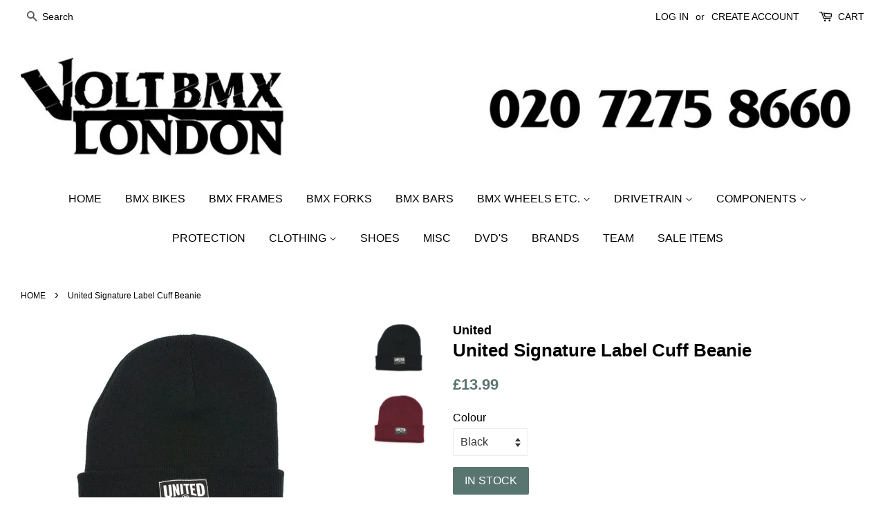

--- FILE ---
content_type: text/html; charset=utf-8
request_url: https://voltbmx.com/products/united-signature-label-cuff-beanie
body_size: 16704
content:
<!doctype html>
<!--[if lt IE 7]><html class="no-js lt-ie9 lt-ie8 lt-ie7" lang="en"> <![endif]-->
<!--[if IE 7]><html class="no-js lt-ie9 lt-ie8" lang="en"> <![endif]-->
<!--[if IE 8]><html class="no-js lt-ie9" lang="en"> <![endif]-->
<!--[if IE 9 ]><html class="ie9 no-js"> <![endif]-->
<!--[if (gt IE 9)|!(IE)]><!--> <html class="no-js"> <!--<![endif]-->
<head>

  <!-- Basic page needs ================================================== -->
  <meta charset="utf-8">
  <meta http-equiv="X-UA-Compatible" content="IE=edge,chrome=1">

  

  <!-- Title and description ================================================== -->
  <title>
  United Signature Label Cuff Beanie &ndash; Volt BMX
  </title>

  
  <meta name="description" content="100% Soft-Touch AcrylicHeather - 55% Polyester/45% AcrylicDouble layer knitCuffed design for optimal decorationBlack, Bottle Green &amp;amp; BurgundyOne Size Fits Most">
  

  <!-- Social meta ================================================== -->
  <!-- /snippets/social-meta-tags.liquid -->




<meta property="og:site_name" content="Volt BMX">
<meta property="og:url" content="https://voltbmx.com/products/united-signature-label-cuff-beanie">
<meta property="og:title" content="United Signature Label Cuff Beanie">
<meta property="og:type" content="product">
<meta property="og:description" content="100% Soft-Touch AcrylicHeather - 55% Polyester/45% AcrylicDouble layer knitCuffed design for optimal decorationBlack, Bottle Green &amp;amp; BurgundyOne Size Fits Most">

  <meta property="og:price:amount" content="13.99">
  <meta property="og:price:currency" content="GBP">

<meta property="og:image" content="http://voltbmx.com/cdn/shop/products/bn_un_cuff_black_1200x1200.jpg?v=1509991319"><meta property="og:image" content="http://voltbmx.com/cdn/shop/products/bn_un_cuff_burgundy_1200x1200.jpg?v=1509991319">
<meta property="og:image:secure_url" content="https://voltbmx.com/cdn/shop/products/bn_un_cuff_black_1200x1200.jpg?v=1509991319"><meta property="og:image:secure_url" content="https://voltbmx.com/cdn/shop/products/bn_un_cuff_burgundy_1200x1200.jpg?v=1509991319">


  <meta name="twitter:site" content="@voltbmx">

<meta name="twitter:card" content="summary_large_image">
<meta name="twitter:title" content="United Signature Label Cuff Beanie">
<meta name="twitter:description" content="100% Soft-Touch AcrylicHeather - 55% Polyester/45% AcrylicDouble layer knitCuffed design for optimal decorationBlack, Bottle Green &amp;amp; BurgundyOne Size Fits Most">


  <!-- Helpers ================================================== -->
  <link rel="canonical" href="https://voltbmx.com/products/united-signature-label-cuff-beanie">
  <meta name="viewport" content="width=device-width,initial-scale=1">
  <meta name="theme-color" content="#59756f">

  <!-- CSS ================================================== -->
  <link href="//voltbmx.com/cdn/shop/t/11/assets/timber.scss.css?v=98174996490780739831698070851" rel="stylesheet" type="text/css" media="all" />
  <link href="//voltbmx.com/cdn/shop/t/11/assets/theme.scss.css?v=61375855921936443601752076396" rel="stylesheet" type="text/css" media="all" />

  




  <script>
    window.theme = window.theme || {};

    var theme = {
      strings: {
        zoomClose: "Close (Esc)",
        zoomPrev: "Previous (Left arrow key)",
        zoomNext: "Next (Right arrow key)",
        addressError: "Error looking up that address",
        addressNoResults: "No results for that address",
        addressQueryLimit: "You have exceeded the Google API usage limit. Consider upgrading to a \u003ca href=\"https:\/\/developers.google.com\/maps\/premium\/usage-limits\"\u003ePremium Plan\u003c\/a\u003e.",
        authError: "There was a problem authenticating your Google Maps API Key."
      },
      settings: {
        // Adding some settings to allow the editor to update correctly when they are changed
        themeBgImage: false,
        customBgImage: '',
        enableWideLayout: true,
        typeAccentTransform: true,
        typeAccentSpacing: false,
        baseFontSize: '16px',
        headerBaseFontSize: '26px',
        accentFontSize: '16px'
      },
      variables: {
        mediaQueryMedium: 'screen and (max-width: 768px)',
        bpSmall: false
      },
      moneyFormat: "£{{amount}}"
    }

    document.documentElement.className = document.documentElement.className.replace('no-js', 'supports-js');
  </script>

  <!-- Header hook for plugins ================================================== -->
  <script>window.performance && window.performance.mark && window.performance.mark('shopify.content_for_header.start');</script><meta id="shopify-digital-wallet" name="shopify-digital-wallet" content="/19962379/digital_wallets/dialog">
<meta name="shopify-checkout-api-token" content="2f90fb229075391533289c8163da8587">
<meta id="in-context-paypal-metadata" data-shop-id="19962379" data-venmo-supported="false" data-environment="production" data-locale="en_US" data-paypal-v4="true" data-currency="GBP">
<link rel="alternate" type="application/json+oembed" href="https://voltbmx.com/products/united-signature-label-cuff-beanie.oembed">
<script async="async" src="/checkouts/internal/preloads.js?locale=en-GB"></script>
<link rel="preconnect" href="https://shop.app" crossorigin="anonymous">
<script async="async" src="https://shop.app/checkouts/internal/preloads.js?locale=en-GB&shop_id=19962379" crossorigin="anonymous"></script>
<script id="apple-pay-shop-capabilities" type="application/json">{"shopId":19962379,"countryCode":"GB","currencyCode":"GBP","merchantCapabilities":["supports3DS"],"merchantId":"gid:\/\/shopify\/Shop\/19962379","merchantName":"Volt BMX","requiredBillingContactFields":["postalAddress","email","phone"],"requiredShippingContactFields":["postalAddress","email","phone"],"shippingType":"shipping","supportedNetworks":["visa","maestro","masterCard","discover","elo"],"total":{"type":"pending","label":"Volt BMX","amount":"1.00"},"shopifyPaymentsEnabled":true,"supportsSubscriptions":true}</script>
<script id="shopify-features" type="application/json">{"accessToken":"2f90fb229075391533289c8163da8587","betas":["rich-media-storefront-analytics"],"domain":"voltbmx.com","predictiveSearch":true,"shopId":19962379,"locale":"en"}</script>
<script>var Shopify = Shopify || {};
Shopify.shop = "voltbmxlondon.myshopify.com";
Shopify.locale = "en";
Shopify.currency = {"active":"GBP","rate":"1.0"};
Shopify.country = "GB";
Shopify.theme = {"name":"Volt Minimal","id":266436622,"schema_name":"Minimal","schema_version":"3.9.0","theme_store_id":380,"role":"main"};
Shopify.theme.handle = "null";
Shopify.theme.style = {"id":null,"handle":null};
Shopify.cdnHost = "voltbmx.com/cdn";
Shopify.routes = Shopify.routes || {};
Shopify.routes.root = "/";</script>
<script type="module">!function(o){(o.Shopify=o.Shopify||{}).modules=!0}(window);</script>
<script>!function(o){function n(){var o=[];function n(){o.push(Array.prototype.slice.apply(arguments))}return n.q=o,n}var t=o.Shopify=o.Shopify||{};t.loadFeatures=n(),t.autoloadFeatures=n()}(window);</script>
<script>
  window.ShopifyPay = window.ShopifyPay || {};
  window.ShopifyPay.apiHost = "shop.app\/pay";
  window.ShopifyPay.redirectState = null;
</script>
<script id="shop-js-analytics" type="application/json">{"pageType":"product"}</script>
<script defer="defer" async type="module" src="//voltbmx.com/cdn/shopifycloud/shop-js/modules/v2/client.init-shop-cart-sync_IZsNAliE.en.esm.js"></script>
<script defer="defer" async type="module" src="//voltbmx.com/cdn/shopifycloud/shop-js/modules/v2/chunk.common_0OUaOowp.esm.js"></script>
<script type="module">
  await import("//voltbmx.com/cdn/shopifycloud/shop-js/modules/v2/client.init-shop-cart-sync_IZsNAliE.en.esm.js");
await import("//voltbmx.com/cdn/shopifycloud/shop-js/modules/v2/chunk.common_0OUaOowp.esm.js");

  window.Shopify.SignInWithShop?.initShopCartSync?.({"fedCMEnabled":true,"windoidEnabled":true});

</script>
<script>
  window.Shopify = window.Shopify || {};
  if (!window.Shopify.featureAssets) window.Shopify.featureAssets = {};
  window.Shopify.featureAssets['shop-js'] = {"shop-cart-sync":["modules/v2/client.shop-cart-sync_DLOhI_0X.en.esm.js","modules/v2/chunk.common_0OUaOowp.esm.js"],"init-fed-cm":["modules/v2/client.init-fed-cm_C6YtU0w6.en.esm.js","modules/v2/chunk.common_0OUaOowp.esm.js"],"shop-button":["modules/v2/client.shop-button_BCMx7GTG.en.esm.js","modules/v2/chunk.common_0OUaOowp.esm.js"],"shop-cash-offers":["modules/v2/client.shop-cash-offers_BT26qb5j.en.esm.js","modules/v2/chunk.common_0OUaOowp.esm.js","modules/v2/chunk.modal_CGo_dVj3.esm.js"],"init-windoid":["modules/v2/client.init-windoid_B9PkRMql.en.esm.js","modules/v2/chunk.common_0OUaOowp.esm.js"],"init-shop-email-lookup-coordinator":["modules/v2/client.init-shop-email-lookup-coordinator_DZkqjsbU.en.esm.js","modules/v2/chunk.common_0OUaOowp.esm.js"],"shop-toast-manager":["modules/v2/client.shop-toast-manager_Di2EnuM7.en.esm.js","modules/v2/chunk.common_0OUaOowp.esm.js"],"shop-login-button":["modules/v2/client.shop-login-button_BtqW_SIO.en.esm.js","modules/v2/chunk.common_0OUaOowp.esm.js","modules/v2/chunk.modal_CGo_dVj3.esm.js"],"avatar":["modules/v2/client.avatar_BTnouDA3.en.esm.js"],"pay-button":["modules/v2/client.pay-button_CWa-C9R1.en.esm.js","modules/v2/chunk.common_0OUaOowp.esm.js"],"init-shop-cart-sync":["modules/v2/client.init-shop-cart-sync_IZsNAliE.en.esm.js","modules/v2/chunk.common_0OUaOowp.esm.js"],"init-customer-accounts":["modules/v2/client.init-customer-accounts_DenGwJTU.en.esm.js","modules/v2/client.shop-login-button_BtqW_SIO.en.esm.js","modules/v2/chunk.common_0OUaOowp.esm.js","modules/v2/chunk.modal_CGo_dVj3.esm.js"],"init-shop-for-new-customer-accounts":["modules/v2/client.init-shop-for-new-customer-accounts_JdHXxpS9.en.esm.js","modules/v2/client.shop-login-button_BtqW_SIO.en.esm.js","modules/v2/chunk.common_0OUaOowp.esm.js","modules/v2/chunk.modal_CGo_dVj3.esm.js"],"init-customer-accounts-sign-up":["modules/v2/client.init-customer-accounts-sign-up_D6__K_p8.en.esm.js","modules/v2/client.shop-login-button_BtqW_SIO.en.esm.js","modules/v2/chunk.common_0OUaOowp.esm.js","modules/v2/chunk.modal_CGo_dVj3.esm.js"],"checkout-modal":["modules/v2/client.checkout-modal_C_ZQDY6s.en.esm.js","modules/v2/chunk.common_0OUaOowp.esm.js","modules/v2/chunk.modal_CGo_dVj3.esm.js"],"shop-follow-button":["modules/v2/client.shop-follow-button_XetIsj8l.en.esm.js","modules/v2/chunk.common_0OUaOowp.esm.js","modules/v2/chunk.modal_CGo_dVj3.esm.js"],"lead-capture":["modules/v2/client.lead-capture_DvA72MRN.en.esm.js","modules/v2/chunk.common_0OUaOowp.esm.js","modules/v2/chunk.modal_CGo_dVj3.esm.js"],"shop-login":["modules/v2/client.shop-login_ClXNxyh6.en.esm.js","modules/v2/chunk.common_0OUaOowp.esm.js","modules/v2/chunk.modal_CGo_dVj3.esm.js"],"payment-terms":["modules/v2/client.payment-terms_CNlwjfZz.en.esm.js","modules/v2/chunk.common_0OUaOowp.esm.js","modules/v2/chunk.modal_CGo_dVj3.esm.js"]};
</script>
<script>(function() {
  var isLoaded = false;
  function asyncLoad() {
    if (isLoaded) return;
    isLoaded = true;
    var urls = ["https:\/\/s3.eu-west-1.amazonaws.com\/production-klarna-il-shopify-osm\/a6c5e37d3b587ca7438f15aa90b429b47085a035\/voltbmxlondon.myshopify.com-1708612069722.js?shop=voltbmxlondon.myshopify.com"];
    for (var i = 0; i < urls.length; i++) {
      var s = document.createElement('script');
      s.type = 'text/javascript';
      s.async = true;
      s.src = urls[i];
      var x = document.getElementsByTagName('script')[0];
      x.parentNode.insertBefore(s, x);
    }
  };
  if(window.attachEvent) {
    window.attachEvent('onload', asyncLoad);
  } else {
    window.addEventListener('load', asyncLoad, false);
  }
})();</script>
<script id="__st">var __st={"a":19962379,"offset":0,"reqid":"0ab807c4-366d-4e7f-8799-4951d57c8698-1768518501","pageurl":"voltbmx.com\/products\/united-signature-label-cuff-beanie","u":"e3bbbffba4d0","p":"product","rtyp":"product","rid":33568260110};</script>
<script>window.ShopifyPaypalV4VisibilityTracking = true;</script>
<script id="captcha-bootstrap">!function(){'use strict';const t='contact',e='account',n='new_comment',o=[[t,t],['blogs',n],['comments',n],[t,'customer']],c=[[e,'customer_login'],[e,'guest_login'],[e,'recover_customer_password'],[e,'create_customer']],r=t=>t.map((([t,e])=>`form[action*='/${t}']:not([data-nocaptcha='true']) input[name='form_type'][value='${e}']`)).join(','),a=t=>()=>t?[...document.querySelectorAll(t)].map((t=>t.form)):[];function s(){const t=[...o],e=r(t);return a(e)}const i='password',u='form_key',d=['recaptcha-v3-token','g-recaptcha-response','h-captcha-response',i],f=()=>{try{return window.sessionStorage}catch{return}},m='__shopify_v',_=t=>t.elements[u];function p(t,e,n=!1){try{const o=window.sessionStorage,c=JSON.parse(o.getItem(e)),{data:r}=function(t){const{data:e,action:n}=t;return t[m]||n?{data:e,action:n}:{data:t,action:n}}(c);for(const[e,n]of Object.entries(r))t.elements[e]&&(t.elements[e].value=n);n&&o.removeItem(e)}catch(o){console.error('form repopulation failed',{error:o})}}const l='form_type',E='cptcha';function T(t){t.dataset[E]=!0}const w=window,h=w.document,L='Shopify',v='ce_forms',y='captcha';let A=!1;((t,e)=>{const n=(g='f06e6c50-85a8-45c8-87d0-21a2b65856fe',I='https://cdn.shopify.com/shopifycloud/storefront-forms-hcaptcha/ce_storefront_forms_captcha_hcaptcha.v1.5.2.iife.js',D={infoText:'Protected by hCaptcha',privacyText:'Privacy',termsText:'Terms'},(t,e,n)=>{const o=w[L][v],c=o.bindForm;if(c)return c(t,g,e,D).then(n);var r;o.q.push([[t,g,e,D],n]),r=I,A||(h.body.append(Object.assign(h.createElement('script'),{id:'captcha-provider',async:!0,src:r})),A=!0)});var g,I,D;w[L]=w[L]||{},w[L][v]=w[L][v]||{},w[L][v].q=[],w[L][y]=w[L][y]||{},w[L][y].protect=function(t,e){n(t,void 0,e),T(t)},Object.freeze(w[L][y]),function(t,e,n,w,h,L){const[v,y,A,g]=function(t,e,n){const i=e?o:[],u=t?c:[],d=[...i,...u],f=r(d),m=r(i),_=r(d.filter((([t,e])=>n.includes(e))));return[a(f),a(m),a(_),s()]}(w,h,L),I=t=>{const e=t.target;return e instanceof HTMLFormElement?e:e&&e.form},D=t=>v().includes(t);t.addEventListener('submit',(t=>{const e=I(t);if(!e)return;const n=D(e)&&!e.dataset.hcaptchaBound&&!e.dataset.recaptchaBound,o=_(e),c=g().includes(e)&&(!o||!o.value);(n||c)&&t.preventDefault(),c&&!n&&(function(t){try{if(!f())return;!function(t){const e=f();if(!e)return;const n=_(t);if(!n)return;const o=n.value;o&&e.removeItem(o)}(t);const e=Array.from(Array(32),(()=>Math.random().toString(36)[2])).join('');!function(t,e){_(t)||t.append(Object.assign(document.createElement('input'),{type:'hidden',name:u})),t.elements[u].value=e}(t,e),function(t,e){const n=f();if(!n)return;const o=[...t.querySelectorAll(`input[type='${i}']`)].map((({name:t})=>t)),c=[...d,...o],r={};for(const[a,s]of new FormData(t).entries())c.includes(a)||(r[a]=s);n.setItem(e,JSON.stringify({[m]:1,action:t.action,data:r}))}(t,e)}catch(e){console.error('failed to persist form',e)}}(e),e.submit())}));const S=(t,e)=>{t&&!t.dataset[E]&&(n(t,e.some((e=>e===t))),T(t))};for(const o of['focusin','change'])t.addEventListener(o,(t=>{const e=I(t);D(e)&&S(e,y())}));const B=e.get('form_key'),M=e.get(l),P=B&&M;t.addEventListener('DOMContentLoaded',(()=>{const t=y();if(P)for(const e of t)e.elements[l].value===M&&p(e,B);[...new Set([...A(),...v().filter((t=>'true'===t.dataset.shopifyCaptcha))])].forEach((e=>S(e,t)))}))}(h,new URLSearchParams(w.location.search),n,t,e,['guest_login'])})(!0,!0)}();</script>
<script integrity="sha256-4kQ18oKyAcykRKYeNunJcIwy7WH5gtpwJnB7kiuLZ1E=" data-source-attribution="shopify.loadfeatures" defer="defer" src="//voltbmx.com/cdn/shopifycloud/storefront/assets/storefront/load_feature-a0a9edcb.js" crossorigin="anonymous"></script>
<script crossorigin="anonymous" defer="defer" src="//voltbmx.com/cdn/shopifycloud/storefront/assets/shopify_pay/storefront-65b4c6d7.js?v=20250812"></script>
<script data-source-attribution="shopify.dynamic_checkout.dynamic.init">var Shopify=Shopify||{};Shopify.PaymentButton=Shopify.PaymentButton||{isStorefrontPortableWallets:!0,init:function(){window.Shopify.PaymentButton.init=function(){};var t=document.createElement("script");t.src="https://voltbmx.com/cdn/shopifycloud/portable-wallets/latest/portable-wallets.en.js",t.type="module",document.head.appendChild(t)}};
</script>
<script data-source-attribution="shopify.dynamic_checkout.buyer_consent">
  function portableWalletsHideBuyerConsent(e){var t=document.getElementById("shopify-buyer-consent"),n=document.getElementById("shopify-subscription-policy-button");t&&n&&(t.classList.add("hidden"),t.setAttribute("aria-hidden","true"),n.removeEventListener("click",e))}function portableWalletsShowBuyerConsent(e){var t=document.getElementById("shopify-buyer-consent"),n=document.getElementById("shopify-subscription-policy-button");t&&n&&(t.classList.remove("hidden"),t.removeAttribute("aria-hidden"),n.addEventListener("click",e))}window.Shopify?.PaymentButton&&(window.Shopify.PaymentButton.hideBuyerConsent=portableWalletsHideBuyerConsent,window.Shopify.PaymentButton.showBuyerConsent=portableWalletsShowBuyerConsent);
</script>
<script data-source-attribution="shopify.dynamic_checkout.cart.bootstrap">document.addEventListener("DOMContentLoaded",(function(){function t(){return document.querySelector("shopify-accelerated-checkout-cart, shopify-accelerated-checkout")}if(t())Shopify.PaymentButton.init();else{new MutationObserver((function(e,n){t()&&(Shopify.PaymentButton.init(),n.disconnect())})).observe(document.body,{childList:!0,subtree:!0})}}));
</script>
<link id="shopify-accelerated-checkout-styles" rel="stylesheet" media="screen" href="https://voltbmx.com/cdn/shopifycloud/portable-wallets/latest/accelerated-checkout-backwards-compat.css" crossorigin="anonymous">
<style id="shopify-accelerated-checkout-cart">
        #shopify-buyer-consent {
  margin-top: 1em;
  display: inline-block;
  width: 100%;
}

#shopify-buyer-consent.hidden {
  display: none;
}

#shopify-subscription-policy-button {
  background: none;
  border: none;
  padding: 0;
  text-decoration: underline;
  font-size: inherit;
  cursor: pointer;
}

#shopify-subscription-policy-button::before {
  box-shadow: none;
}

      </style>

<script>window.performance && window.performance.mark && window.performance.mark('shopify.content_for_header.end');</script>

  

<!--[if lt IE 9]>
<script src="//cdnjs.cloudflare.com/ajax/libs/html5shiv/3.7.2/html5shiv.min.js" type="text/javascript"></script>
<link href="//voltbmx.com/cdn/shop/t/11/assets/respond-proxy.html" id="respond-proxy" rel="respond-proxy" />
<link href="//voltbmx.com/search?q=531fde4e1271b9a064937816edfb500e" id="respond-redirect" rel="respond-redirect" />
<script src="//voltbmx.com/search?q=531fde4e1271b9a064937816edfb500e" type="text/javascript"></script>
<![endif]-->


   <script src="//voltbmx.com/cdn/shop/t/11/assets/jquery-2.2.3.min.js?v=58211863146907186831511554315" type="text/javascript"></script>
  
  <!-- <script src="//voltbmx.com/cdn/shop/t/11/assets/jquery-3.5.1.min.js?2670" type="text/javascript"></script> -->
  
  	<link rel="stylesheet" href="https://cdn.jsdelivr.net/gh/fancyapps/fancybox@3.5.7/dist/jquery.fancybox.min.css" />
	<script src="https://cdn.jsdelivr.net/gh/fancyapps/fancybox@3.5.7/dist/jquery.fancybox.min.js"></script>

  <!--[if (gt IE 9)|!(IE)]><!--><script src="//voltbmx.com/cdn/shop/t/11/assets/lazysizes.min.js?v=177476512571513845041511554315" async="async"></script><!--<![endif]-->
  <!--[if lte IE 9]><script src="//voltbmx.com/cdn/shop/t/11/assets/lazysizes.min.js?v=177476512571513845041511554315"></script><![endif]-->

  
  

<link href="https://monorail-edge.shopifysvc.com" rel="dns-prefetch">
<script>(function(){if ("sendBeacon" in navigator && "performance" in window) {try {var session_token_from_headers = performance.getEntriesByType('navigation')[0].serverTiming.find(x => x.name == '_s').description;} catch {var session_token_from_headers = undefined;}var session_cookie_matches = document.cookie.match(/_shopify_s=([^;]*)/);var session_token_from_cookie = session_cookie_matches && session_cookie_matches.length === 2 ? session_cookie_matches[1] : "";var session_token = session_token_from_headers || session_token_from_cookie || "";function handle_abandonment_event(e) {var entries = performance.getEntries().filter(function(entry) {return /monorail-edge.shopifysvc.com/.test(entry.name);});if (!window.abandonment_tracked && entries.length === 0) {window.abandonment_tracked = true;var currentMs = Date.now();var navigation_start = performance.timing.navigationStart;var payload = {shop_id: 19962379,url: window.location.href,navigation_start,duration: currentMs - navigation_start,session_token,page_type: "product"};window.navigator.sendBeacon("https://monorail-edge.shopifysvc.com/v1/produce", JSON.stringify({schema_id: "online_store_buyer_site_abandonment/1.1",payload: payload,metadata: {event_created_at_ms: currentMs,event_sent_at_ms: currentMs}}));}}window.addEventListener('pagehide', handle_abandonment_event);}}());</script>
<script id="web-pixels-manager-setup">(function e(e,d,r,n,o){if(void 0===o&&(o={}),!Boolean(null===(a=null===(i=window.Shopify)||void 0===i?void 0:i.analytics)||void 0===a?void 0:a.replayQueue)){var i,a;window.Shopify=window.Shopify||{};var t=window.Shopify;t.analytics=t.analytics||{};var s=t.analytics;s.replayQueue=[],s.publish=function(e,d,r){return s.replayQueue.push([e,d,r]),!0};try{self.performance.mark("wpm:start")}catch(e){}var l=function(){var e={modern:/Edge?\/(1{2}[4-9]|1[2-9]\d|[2-9]\d{2}|\d{4,})\.\d+(\.\d+|)|Firefox\/(1{2}[4-9]|1[2-9]\d|[2-9]\d{2}|\d{4,})\.\d+(\.\d+|)|Chrom(ium|e)\/(9{2}|\d{3,})\.\d+(\.\d+|)|(Maci|X1{2}).+ Version\/(15\.\d+|(1[6-9]|[2-9]\d|\d{3,})\.\d+)([,.]\d+|)( \(\w+\)|)( Mobile\/\w+|) Safari\/|Chrome.+OPR\/(9{2}|\d{3,})\.\d+\.\d+|(CPU[ +]OS|iPhone[ +]OS|CPU[ +]iPhone|CPU IPhone OS|CPU iPad OS)[ +]+(15[._]\d+|(1[6-9]|[2-9]\d|\d{3,})[._]\d+)([._]\d+|)|Android:?[ /-](13[3-9]|1[4-9]\d|[2-9]\d{2}|\d{4,})(\.\d+|)(\.\d+|)|Android.+Firefox\/(13[5-9]|1[4-9]\d|[2-9]\d{2}|\d{4,})\.\d+(\.\d+|)|Android.+Chrom(ium|e)\/(13[3-9]|1[4-9]\d|[2-9]\d{2}|\d{4,})\.\d+(\.\d+|)|SamsungBrowser\/([2-9]\d|\d{3,})\.\d+/,legacy:/Edge?\/(1[6-9]|[2-9]\d|\d{3,})\.\d+(\.\d+|)|Firefox\/(5[4-9]|[6-9]\d|\d{3,})\.\d+(\.\d+|)|Chrom(ium|e)\/(5[1-9]|[6-9]\d|\d{3,})\.\d+(\.\d+|)([\d.]+$|.*Safari\/(?![\d.]+ Edge\/[\d.]+$))|(Maci|X1{2}).+ Version\/(10\.\d+|(1[1-9]|[2-9]\d|\d{3,})\.\d+)([,.]\d+|)( \(\w+\)|)( Mobile\/\w+|) Safari\/|Chrome.+OPR\/(3[89]|[4-9]\d|\d{3,})\.\d+\.\d+|(CPU[ +]OS|iPhone[ +]OS|CPU[ +]iPhone|CPU IPhone OS|CPU iPad OS)[ +]+(10[._]\d+|(1[1-9]|[2-9]\d|\d{3,})[._]\d+)([._]\d+|)|Android:?[ /-](13[3-9]|1[4-9]\d|[2-9]\d{2}|\d{4,})(\.\d+|)(\.\d+|)|Mobile Safari.+OPR\/([89]\d|\d{3,})\.\d+\.\d+|Android.+Firefox\/(13[5-9]|1[4-9]\d|[2-9]\d{2}|\d{4,})\.\d+(\.\d+|)|Android.+Chrom(ium|e)\/(13[3-9]|1[4-9]\d|[2-9]\d{2}|\d{4,})\.\d+(\.\d+|)|Android.+(UC? ?Browser|UCWEB|U3)[ /]?(15\.([5-9]|\d{2,})|(1[6-9]|[2-9]\d|\d{3,})\.\d+)\.\d+|SamsungBrowser\/(5\.\d+|([6-9]|\d{2,})\.\d+)|Android.+MQ{2}Browser\/(14(\.(9|\d{2,})|)|(1[5-9]|[2-9]\d|\d{3,})(\.\d+|))(\.\d+|)|K[Aa][Ii]OS\/(3\.\d+|([4-9]|\d{2,})\.\d+)(\.\d+|)/},d=e.modern,r=e.legacy,n=navigator.userAgent;return n.match(d)?"modern":n.match(r)?"legacy":"unknown"}(),u="modern"===l?"modern":"legacy",c=(null!=n?n:{modern:"",legacy:""})[u],f=function(e){return[e.baseUrl,"/wpm","/b",e.hashVersion,"modern"===e.buildTarget?"m":"l",".js"].join("")}({baseUrl:d,hashVersion:r,buildTarget:u}),m=function(e){var d=e.version,r=e.bundleTarget,n=e.surface,o=e.pageUrl,i=e.monorailEndpoint;return{emit:function(e){var a=e.status,t=e.errorMsg,s=(new Date).getTime(),l=JSON.stringify({metadata:{event_sent_at_ms:s},events:[{schema_id:"web_pixels_manager_load/3.1",payload:{version:d,bundle_target:r,page_url:o,status:a,surface:n,error_msg:t},metadata:{event_created_at_ms:s}}]});if(!i)return console&&console.warn&&console.warn("[Web Pixels Manager] No Monorail endpoint provided, skipping logging."),!1;try{return self.navigator.sendBeacon.bind(self.navigator)(i,l)}catch(e){}var u=new XMLHttpRequest;try{return u.open("POST",i,!0),u.setRequestHeader("Content-Type","text/plain"),u.send(l),!0}catch(e){return console&&console.warn&&console.warn("[Web Pixels Manager] Got an unhandled error while logging to Monorail."),!1}}}}({version:r,bundleTarget:l,surface:e.surface,pageUrl:self.location.href,monorailEndpoint:e.monorailEndpoint});try{o.browserTarget=l,function(e){var d=e.src,r=e.async,n=void 0===r||r,o=e.onload,i=e.onerror,a=e.sri,t=e.scriptDataAttributes,s=void 0===t?{}:t,l=document.createElement("script"),u=document.querySelector("head"),c=document.querySelector("body");if(l.async=n,l.src=d,a&&(l.integrity=a,l.crossOrigin="anonymous"),s)for(var f in s)if(Object.prototype.hasOwnProperty.call(s,f))try{l.dataset[f]=s[f]}catch(e){}if(o&&l.addEventListener("load",o),i&&l.addEventListener("error",i),u)u.appendChild(l);else{if(!c)throw new Error("Did not find a head or body element to append the script");c.appendChild(l)}}({src:f,async:!0,onload:function(){if(!function(){var e,d;return Boolean(null===(d=null===(e=window.Shopify)||void 0===e?void 0:e.analytics)||void 0===d?void 0:d.initialized)}()){var d=window.webPixelsManager.init(e)||void 0;if(d){var r=window.Shopify.analytics;r.replayQueue.forEach((function(e){var r=e[0],n=e[1],o=e[2];d.publishCustomEvent(r,n,o)})),r.replayQueue=[],r.publish=d.publishCustomEvent,r.visitor=d.visitor,r.initialized=!0}}},onerror:function(){return m.emit({status:"failed",errorMsg:"".concat(f," has failed to load")})},sri:function(e){var d=/^sha384-[A-Za-z0-9+/=]+$/;return"string"==typeof e&&d.test(e)}(c)?c:"",scriptDataAttributes:o}),m.emit({status:"loading"})}catch(e){m.emit({status:"failed",errorMsg:(null==e?void 0:e.message)||"Unknown error"})}}})({shopId: 19962379,storefrontBaseUrl: "https://voltbmx.com",extensionsBaseUrl: "https://extensions.shopifycdn.com/cdn/shopifycloud/web-pixels-manager",monorailEndpoint: "https://monorail-edge.shopifysvc.com/unstable/produce_batch",surface: "storefront-renderer",enabledBetaFlags: ["2dca8a86"],webPixelsConfigList: [{"id":"181535106","eventPayloadVersion":"v1","runtimeContext":"LAX","scriptVersion":"1","type":"CUSTOM","privacyPurposes":["ANALYTICS"],"name":"Google Analytics tag (migrated)"},{"id":"shopify-app-pixel","configuration":"{}","eventPayloadVersion":"v1","runtimeContext":"STRICT","scriptVersion":"0450","apiClientId":"shopify-pixel","type":"APP","privacyPurposes":["ANALYTICS","MARKETING"]},{"id":"shopify-custom-pixel","eventPayloadVersion":"v1","runtimeContext":"LAX","scriptVersion":"0450","apiClientId":"shopify-pixel","type":"CUSTOM","privacyPurposes":["ANALYTICS","MARKETING"]}],isMerchantRequest: false,initData: {"shop":{"name":"Volt BMX","paymentSettings":{"currencyCode":"GBP"},"myshopifyDomain":"voltbmxlondon.myshopify.com","countryCode":"GB","storefrontUrl":"https:\/\/voltbmx.com"},"customer":null,"cart":null,"checkout":null,"productVariants":[{"price":{"amount":13.99,"currencyCode":"GBP"},"product":{"title":"United Signature Label Cuff Beanie","vendor":"United","id":"33568260110","untranslatedTitle":"United Signature Label Cuff Beanie","url":"\/products\/united-signature-label-cuff-beanie","type":"Hats"},"id":"180526317582","image":{"src":"\/\/voltbmx.com\/cdn\/shop\/products\/bn_un_cuff_black.jpg?v=1509991319"},"sku":"BNUN06BK","title":"Black","untranslatedTitle":"Black"},{"price":{"amount":13.99,"currencyCode":"GBP"},"product":{"title":"United Signature Label Cuff Beanie","vendor":"United","id":"33568260110","untranslatedTitle":"United Signature Label Cuff Beanie","url":"\/products\/united-signature-label-cuff-beanie","type":"Hats"},"id":"180526350350","image":{"src":"\/\/voltbmx.com\/cdn\/shop\/products\/bn_un_cuff_black.jpg?v=1509991319"},"sku":"BNUN06BU","title":"Burgundy","untranslatedTitle":"Burgundy"}],"purchasingCompany":null},},"https://voltbmx.com/cdn","fcfee988w5aeb613cpc8e4bc33m6693e112",{"modern":"","legacy":""},{"shopId":"19962379","storefrontBaseUrl":"https:\/\/voltbmx.com","extensionBaseUrl":"https:\/\/extensions.shopifycdn.com\/cdn\/shopifycloud\/web-pixels-manager","surface":"storefront-renderer","enabledBetaFlags":"[\"2dca8a86\"]","isMerchantRequest":"false","hashVersion":"fcfee988w5aeb613cpc8e4bc33m6693e112","publish":"custom","events":"[[\"page_viewed\",{}],[\"product_viewed\",{\"productVariant\":{\"price\":{\"amount\":13.99,\"currencyCode\":\"GBP\"},\"product\":{\"title\":\"United Signature Label Cuff Beanie\",\"vendor\":\"United\",\"id\":\"33568260110\",\"untranslatedTitle\":\"United Signature Label Cuff Beanie\",\"url\":\"\/products\/united-signature-label-cuff-beanie\",\"type\":\"Hats\"},\"id\":\"180526317582\",\"image\":{\"src\":\"\/\/voltbmx.com\/cdn\/shop\/products\/bn_un_cuff_black.jpg?v=1509991319\"},\"sku\":\"BNUN06BK\",\"title\":\"Black\",\"untranslatedTitle\":\"Black\"}}]]"});</script><script>
  window.ShopifyAnalytics = window.ShopifyAnalytics || {};
  window.ShopifyAnalytics.meta = window.ShopifyAnalytics.meta || {};
  window.ShopifyAnalytics.meta.currency = 'GBP';
  var meta = {"product":{"id":33568260110,"gid":"gid:\/\/shopify\/Product\/33568260110","vendor":"United","type":"Hats","handle":"united-signature-label-cuff-beanie","variants":[{"id":180526317582,"price":1399,"name":"United Signature Label Cuff Beanie - Black","public_title":"Black","sku":"BNUN06BK"},{"id":180526350350,"price":1399,"name":"United Signature Label Cuff Beanie - Burgundy","public_title":"Burgundy","sku":"BNUN06BU"}],"remote":false},"page":{"pageType":"product","resourceType":"product","resourceId":33568260110,"requestId":"0ab807c4-366d-4e7f-8799-4951d57c8698-1768518501"}};
  for (var attr in meta) {
    window.ShopifyAnalytics.meta[attr] = meta[attr];
  }
</script>
<script class="analytics">
  (function () {
    var customDocumentWrite = function(content) {
      var jquery = null;

      if (window.jQuery) {
        jquery = window.jQuery;
      } else if (window.Checkout && window.Checkout.$) {
        jquery = window.Checkout.$;
      }

      if (jquery) {
        jquery('body').append(content);
      }
    };

    var hasLoggedConversion = function(token) {
      if (token) {
        return document.cookie.indexOf('loggedConversion=' + token) !== -1;
      }
      return false;
    }

    var setCookieIfConversion = function(token) {
      if (token) {
        var twoMonthsFromNow = new Date(Date.now());
        twoMonthsFromNow.setMonth(twoMonthsFromNow.getMonth() + 2);

        document.cookie = 'loggedConversion=' + token + '; expires=' + twoMonthsFromNow;
      }
    }

    var trekkie = window.ShopifyAnalytics.lib = window.trekkie = window.trekkie || [];
    if (trekkie.integrations) {
      return;
    }
    trekkie.methods = [
      'identify',
      'page',
      'ready',
      'track',
      'trackForm',
      'trackLink'
    ];
    trekkie.factory = function(method) {
      return function() {
        var args = Array.prototype.slice.call(arguments);
        args.unshift(method);
        trekkie.push(args);
        return trekkie;
      };
    };
    for (var i = 0; i < trekkie.methods.length; i++) {
      var key = trekkie.methods[i];
      trekkie[key] = trekkie.factory(key);
    }
    trekkie.load = function(config) {
      trekkie.config = config || {};
      trekkie.config.initialDocumentCookie = document.cookie;
      var first = document.getElementsByTagName('script')[0];
      var script = document.createElement('script');
      script.type = 'text/javascript';
      script.onerror = function(e) {
        var scriptFallback = document.createElement('script');
        scriptFallback.type = 'text/javascript';
        scriptFallback.onerror = function(error) {
                var Monorail = {
      produce: function produce(monorailDomain, schemaId, payload) {
        var currentMs = new Date().getTime();
        var event = {
          schema_id: schemaId,
          payload: payload,
          metadata: {
            event_created_at_ms: currentMs,
            event_sent_at_ms: currentMs
          }
        };
        return Monorail.sendRequest("https://" + monorailDomain + "/v1/produce", JSON.stringify(event));
      },
      sendRequest: function sendRequest(endpointUrl, payload) {
        // Try the sendBeacon API
        if (window && window.navigator && typeof window.navigator.sendBeacon === 'function' && typeof window.Blob === 'function' && !Monorail.isIos12()) {
          var blobData = new window.Blob([payload], {
            type: 'text/plain'
          });

          if (window.navigator.sendBeacon(endpointUrl, blobData)) {
            return true;
          } // sendBeacon was not successful

        } // XHR beacon

        var xhr = new XMLHttpRequest();

        try {
          xhr.open('POST', endpointUrl);
          xhr.setRequestHeader('Content-Type', 'text/plain');
          xhr.send(payload);
        } catch (e) {
          console.log(e);
        }

        return false;
      },
      isIos12: function isIos12() {
        return window.navigator.userAgent.lastIndexOf('iPhone; CPU iPhone OS 12_') !== -1 || window.navigator.userAgent.lastIndexOf('iPad; CPU OS 12_') !== -1;
      }
    };
    Monorail.produce('monorail-edge.shopifysvc.com',
      'trekkie_storefront_load_errors/1.1',
      {shop_id: 19962379,
      theme_id: 266436622,
      app_name: "storefront",
      context_url: window.location.href,
      source_url: "//voltbmx.com/cdn/s/trekkie.storefront.cd680fe47e6c39ca5d5df5f0a32d569bc48c0f27.min.js"});

        };
        scriptFallback.async = true;
        scriptFallback.src = '//voltbmx.com/cdn/s/trekkie.storefront.cd680fe47e6c39ca5d5df5f0a32d569bc48c0f27.min.js';
        first.parentNode.insertBefore(scriptFallback, first);
      };
      script.async = true;
      script.src = '//voltbmx.com/cdn/s/trekkie.storefront.cd680fe47e6c39ca5d5df5f0a32d569bc48c0f27.min.js';
      first.parentNode.insertBefore(script, first);
    };
    trekkie.load(
      {"Trekkie":{"appName":"storefront","development":false,"defaultAttributes":{"shopId":19962379,"isMerchantRequest":null,"themeId":266436622,"themeCityHash":"17741111362809083352","contentLanguage":"en","currency":"GBP","eventMetadataId":"80996da1-d391-4388-af98-9f28d713549d"},"isServerSideCookieWritingEnabled":true,"monorailRegion":"shop_domain","enabledBetaFlags":["65f19447"]},"Session Attribution":{},"S2S":{"facebookCapiEnabled":false,"source":"trekkie-storefront-renderer","apiClientId":580111}}
    );

    var loaded = false;
    trekkie.ready(function() {
      if (loaded) return;
      loaded = true;

      window.ShopifyAnalytics.lib = window.trekkie;

      var originalDocumentWrite = document.write;
      document.write = customDocumentWrite;
      try { window.ShopifyAnalytics.merchantGoogleAnalytics.call(this); } catch(error) {};
      document.write = originalDocumentWrite;

      window.ShopifyAnalytics.lib.page(null,{"pageType":"product","resourceType":"product","resourceId":33568260110,"requestId":"0ab807c4-366d-4e7f-8799-4951d57c8698-1768518501","shopifyEmitted":true});

      var match = window.location.pathname.match(/checkouts\/(.+)\/(thank_you|post_purchase)/)
      var token = match? match[1]: undefined;
      if (!hasLoggedConversion(token)) {
        setCookieIfConversion(token);
        window.ShopifyAnalytics.lib.track("Viewed Product",{"currency":"GBP","variantId":180526317582,"productId":33568260110,"productGid":"gid:\/\/shopify\/Product\/33568260110","name":"United Signature Label Cuff Beanie - Black","price":"13.99","sku":"BNUN06BK","brand":"United","variant":"Black","category":"Hats","nonInteraction":true,"remote":false},undefined,undefined,{"shopifyEmitted":true});
      window.ShopifyAnalytics.lib.track("monorail:\/\/trekkie_storefront_viewed_product\/1.1",{"currency":"GBP","variantId":180526317582,"productId":33568260110,"productGid":"gid:\/\/shopify\/Product\/33568260110","name":"United Signature Label Cuff Beanie - Black","price":"13.99","sku":"BNUN06BK","brand":"United","variant":"Black","category":"Hats","nonInteraction":true,"remote":false,"referer":"https:\/\/voltbmx.com\/products\/united-signature-label-cuff-beanie"});
      }
    });


        var eventsListenerScript = document.createElement('script');
        eventsListenerScript.async = true;
        eventsListenerScript.src = "//voltbmx.com/cdn/shopifycloud/storefront/assets/shop_events_listener-3da45d37.js";
        document.getElementsByTagName('head')[0].appendChild(eventsListenerScript);

})();</script>
  <script>
  if (!window.ga || (window.ga && typeof window.ga !== 'function')) {
    window.ga = function ga() {
      (window.ga.q = window.ga.q || []).push(arguments);
      if (window.Shopify && window.Shopify.analytics && typeof window.Shopify.analytics.publish === 'function') {
        window.Shopify.analytics.publish("ga_stub_called", {}, {sendTo: "google_osp_migration"});
      }
      console.error("Shopify's Google Analytics stub called with:", Array.from(arguments), "\nSee https://help.shopify.com/manual/promoting-marketing/pixels/pixel-migration#google for more information.");
    };
    if (window.Shopify && window.Shopify.analytics && typeof window.Shopify.analytics.publish === 'function') {
      window.Shopify.analytics.publish("ga_stub_initialized", {}, {sendTo: "google_osp_migration"});
    }
  }
</script>
<script
  defer
  src="https://voltbmx.com/cdn/shopifycloud/perf-kit/shopify-perf-kit-3.0.3.min.js"
  data-application="storefront-renderer"
  data-shop-id="19962379"
  data-render-region="gcp-us-east1"
  data-page-type="product"
  data-theme-instance-id="266436622"
  data-theme-name="Minimal"
  data-theme-version="3.9.0"
  data-monorail-region="shop_domain"
  data-resource-timing-sampling-rate="10"
  data-shs="true"
  data-shs-beacon="true"
  data-shs-export-with-fetch="true"
  data-shs-logs-sample-rate="1"
  data-shs-beacon-endpoint="https://voltbmx.com/api/collect"
></script>
</head>

<body id="united-signature-label-cuff-beanie" class="template-product" >
<script>window.KlarnaThemeGlobals={}; window.KlarnaThemeGlobals.data_purchase_amount = 1399;window.KlarnaThemeGlobals.productVariants=[{"id":180526317582,"title":"Black","option1":"Black","option2":null,"option3":null,"sku":"BNUN06BK","requires_shipping":true,"taxable":false,"featured_image":null,"available":true,"name":"United Signature Label Cuff Beanie - Black","public_title":"Black","options":["Black"],"price":1399,"weight":0,"compare_at_price":null,"inventory_quantity":1,"inventory_management":"shopify","inventory_policy":"deny","barcode":null,"requires_selling_plan":false,"selling_plan_allocations":[]},{"id":180526350350,"title":"Burgundy","option1":"Burgundy","option2":null,"option3":null,"sku":"BNUN06BU","requires_shipping":true,"taxable":false,"featured_image":null,"available":false,"name":"United Signature Label Cuff Beanie - Burgundy","public_title":"Burgundy","options":["Burgundy"],"price":1399,"weight":0,"compare_at_price":null,"inventory_quantity":0,"inventory_management":"shopify","inventory_policy":"deny","barcode":null,"requires_selling_plan":false,"selling_plan_allocations":[]}];window.KlarnaThemeGlobals.documentCopy=document.cloneNode(true);</script>


  <div id="shopify-section-header" class="shopify-section"><style>
  .logo__image-wrapper {
    max-width: 1500px;
  }
  /*================= If logo is above navigation ================== */
  
    .site-nav {
      
      margin-top: 30px;
    }

    
      .logo__image-wrapper {
        margin: 0 auto;
      }
    
  

  /*============ If logo is on the same line as navigation ============ */
  


  
</style>

<div data-section-id="header" data-section-type="header-section">
  <div class="header-bar">
    <div class="wrapper medium-down--hide">
      <div class="post-large--display-table">

        
          <div class="header-bar__left post-large--display-table-cell">

            

            

            
              <div class="header-bar__module header-bar__search">
                


  <form action="/search" method="get" class="header-bar__search-form clearfix" role="search">
    
    <button type="submit" class="btn icon-fallback-text header-bar__search-submit">
      <span class="icon icon-search" aria-hidden="true"></span>
      <span class="fallback-text">Search</span>
    </button>
    <input type="search" name="q" value="" aria-label="Search" class="header-bar__search-input" placeholder="Search">
  </form>


              </div>
            

          </div>
        

        <div class="header-bar__right post-large--display-table-cell">

          
            <ul class="header-bar__module header-bar__module--list">
              
                <li>
                  <a href="/account/login" id="customer_login_link">Log in</a>
                </li>
                <li>or</li>
                <li>
                  <a href="/account/register" id="customer_register_link">Create account</a>
                </li>
              
            </ul>
          

          <div class="header-bar__module">
            <span class="header-bar__sep" aria-hidden="true"></span>
            <a href="/cart" class="cart-page-link">
              <span class="icon icon-cart header-bar__cart-icon" aria-hidden="true"></span>
            </a>
          </div>

          <div class="header-bar__module">
            <a href="/cart" class="cart-page-link">
              Cart
              <span class="cart-count header-bar__cart-count hidden-count">0</span>
            </a>
          </div>

          
            
          

        </div>
      </div>
    </div>

    <div class="wrapper post-large--hide announcement-bar--mobile">
      
    </div>

    <div class="wrapper post-large--hide">
      
        <button type="button" class="mobile-nav-trigger" id="MobileNavTrigger" data-menu-state="close">
          <span class="icon icon-hamburger" aria-hidden="true"></span>
          Menu
        </button>
      
      <a href="/cart" class="cart-page-link mobile-cart-page-link">
        <span class="icon icon-cart header-bar__cart-icon" aria-hidden="true"></span>
        Cart <span class="cart-count hidden-count">0</span>
      </a>
    </div>
    <ul id="MobileNav" class="mobile-nav post-large--hide">
  
  
  
  <li class="mobile-nav__link" aria-haspopup="true">
    
      <a href="/" class="mobile-nav">
        Home
      </a>
    
  </li>
  
  
  <li class="mobile-nav__link" aria-haspopup="true">
    
      <a href="/collections/complete-bikes" class="mobile-nav">
        BMX Bikes
      </a>
    
  </li>
  
  
  <li class="mobile-nav__link" aria-haspopup="true">
    
      <a href="/collections/frames" class="mobile-nav">
        BMX Frames
      </a>
    
  </li>
  
  
  <li class="mobile-nav__link" aria-haspopup="true">
    
      <a href="/collections/forks" class="mobile-nav">
        BMX Forks
      </a>
    
  </li>
  
  
  <li class="mobile-nav__link" aria-haspopup="true">
    
      <a href="/collections/handlebars" class="mobile-nav">
        BMX Bars
      </a>
    
  </li>
  
  
  <li class="mobile-nav__link" aria-haspopup="true">
    
      <a href="/" class="mobile-nav__sublist-trigger">
        BMX Wheels Etc.
        <span class="icon-fallback-text mobile-nav__sublist-expand">
  <span class="icon icon-plus" aria-hidden="true"></span>
  <span class="fallback-text">+</span>
</span>
<span class="icon-fallback-text mobile-nav__sublist-contract">
  <span class="icon icon-minus" aria-hidden="true"></span>
  <span class="fallback-text">-</span>
</span>

      </a>
      <ul class="mobile-nav__sublist">  
        
          <li class="mobile-nav__sublist-link">
            <a href="/collections/complete-wheels">Complete BMX Wheels</a>
          </li>
        
          <li class="mobile-nav__sublist-link">
            <a href="/collections/hubs">BMX Hubs</a>
          </li>
        
          <li class="mobile-nav__sublist-link">
            <a href="/collections/hub-guards">Hub Guards</a>
          </li>
        
          <li class="mobile-nav__sublist-link">
            <a href="/collections/hub-spares">Hub Spares</a>
          </li>
        
          <li class="mobile-nav__sublist-link">
            <a href="/collections/rims">BMX Rims</a>
          </li>
        
          <li class="mobile-nav__sublist-link">
            <a href="/collections/spokes">Spokes</a>
          </li>
        
          <li class="mobile-nav__sublist-link">
            <a href="/collections/tubes">Inner Tubes</a>
          </li>
        
          <li class="mobile-nav__sublist-link">
            <a href="/collections/tyres">BMX Tyres</a>
          </li>
        
      </ul>
    
  </li>
  
  
  <li class="mobile-nav__link" aria-haspopup="true">
    
      <a href="/" class="mobile-nav__sublist-trigger">
        Drivetrain
        <span class="icon-fallback-text mobile-nav__sublist-expand">
  <span class="icon icon-plus" aria-hidden="true"></span>
  <span class="fallback-text">+</span>
</span>
<span class="icon-fallback-text mobile-nav__sublist-contract">
  <span class="icon icon-minus" aria-hidden="true"></span>
  <span class="fallback-text">-</span>
</span>

      </a>
      <ul class="mobile-nav__sublist">  
        
          <li class="mobile-nav__sublist-link">
            <a href="/collections/bbs">BMX BB's</a>
          </li>
        
          <li class="mobile-nav__sublist-link">
            <a href="/collections/chains">BMX Chains</a>
          </li>
        
          <li class="mobile-nav__sublist-link">
            <a href="/collections/cranks">BMX Cranks</a>
          </li>
        
          <li class="mobile-nav__sublist-link">
            <a href="/collections/crank-spares">BMX Crank Spares</a>
          </li>
        
          <li class="mobile-nav__sublist-link">
            <a href="/collections/pedals">BMX Pedals</a>
          </li>
        
          <li class="mobile-nav__sublist-link">
            <a href="/collections/sprockets">BMX Sprockets</a>
          </li>
        
      </ul>
    
  </li>
  
  
  <li class="mobile-nav__link" aria-haspopup="true">
    
      <a href="/" class="mobile-nav__sublist-trigger">
        Components
        <span class="icon-fallback-text mobile-nav__sublist-expand">
  <span class="icon icon-plus" aria-hidden="true"></span>
  <span class="fallback-text">+</span>
</span>
<span class="icon-fallback-text mobile-nav__sublist-contract">
  <span class="icon icon-minus" aria-hidden="true"></span>
  <span class="fallback-text">-</span>
</span>

      </a>
      <ul class="mobile-nav__sublist">  
        
          <li class="mobile-nav__sublist-link">
            <a href="/collections/bar-ends">BMX Bar Ends</a>
          </li>
        
          <li class="mobile-nav__sublist-link">
            <a href="/collections/brakes">BMX Brakes</a>
          </li>
        
          <li class="mobile-nav__sublist-link">
            <a href="/collections/grips">BMX Grips</a>
          </li>
        
          <li class="mobile-nav__sublist-link">
            <a href="/collections/headsets">BMX Headsets</a>
          </li>
        
          <li class="mobile-nav__sublist-link">
            <a href="/collections/pegs">BMX Pegs</a>
          </li>
        
          <li class="mobile-nav__sublist-link">
            <a href="/collections/seat-clamps">BMX Seat Clamps</a>
          </li>
        
          <li class="mobile-nav__sublist-link">
            <a href="/collections/seat-posts">BMX Seat Posts</a>
          </li>
        
          <li class="mobile-nav__sublist-link">
            <a href="/collections/seats">BMX Seats</a>
          </li>
        
          <li class="mobile-nav__sublist-link">
            <a href="/collections/stems">BMX Stems</a>
          </li>
        
      </ul>
    
  </li>
  
  
  <li class="mobile-nav__link" aria-haspopup="true">
    
      <a href="/collections/protection" class="mobile-nav">
        Protection
      </a>
    
  </li>
  
  
  <li class="mobile-nav__link" aria-haspopup="true">
    
      <a href="/" class="mobile-nav__sublist-trigger">
        Clothing
        <span class="icon-fallback-text mobile-nav__sublist-expand">
  <span class="icon icon-plus" aria-hidden="true"></span>
  <span class="fallback-text">+</span>
</span>
<span class="icon-fallback-text mobile-nav__sublist-contract">
  <span class="icon icon-minus" aria-hidden="true"></span>
  <span class="fallback-text">-</span>
</span>

      </a>
      <ul class="mobile-nav__sublist">  
        
          <li class="mobile-nav__sublist-link">
            <a href="/collections/backpacks">Backpacks</a>
          </li>
        
          <li class="mobile-nav__sublist-link">
            <a href="/collections/hats">Hats</a>
          </li>
        
          <li class="mobile-nav__sublist-link">
            <a href="/collections/hoodies">Hoodies</a>
          </li>
        
          <li class="mobile-nav__sublist-link">
            <a href="/collections/jackets">Jackets</a>
          </li>
        
          <li class="mobile-nav__sublist-link">
            <a href="/collections/socks">Socks</a>
          </li>
        
          <li class="mobile-nav__sublist-link">
            <a href="/collections/tees">Tees</a>
          </li>
        
          <li class="mobile-nav__sublist-link">
            <a href="/collections/sweat-shirts">Sweat Shirts</a>
          </li>
        
          <li class="mobile-nav__sublist-link">
            <a href="/collections/jogging-bottoms">Jogging Bottoms</a>
          </li>
        
          <li class="mobile-nav__sublist-link">
            <a href="/collections/trousers">Trousers</a>
          </li>
        
      </ul>
    
  </li>
  
  
  <li class="mobile-nav__link" aria-haspopup="true">
    
      <a href="/collections/shoes" class="mobile-nav">
        Shoes
      </a>
    
  </li>
  
  
  <li class="mobile-nav__link" aria-haspopup="true">
    
      <a href="/collections/misc" class="mobile-nav">
        Misc
      </a>
    
  </li>
  
  
  <li class="mobile-nav__link" aria-haspopup="true">
    
      <a href="/collections/dvds" class="mobile-nav">
        DVD's
      </a>
    
  </li>
  
  
  <li class="mobile-nav__link" aria-haspopup="true">
    
      <a href="/collections" class="mobile-nav">
        Brands
      </a>
    
  </li>
  
  
  <li class="mobile-nav__link" aria-haspopup="true">
    
      <a href="/pages/team" class="mobile-nav">
        Team
      </a>
    
  </li>
  
  
  <li class="mobile-nav__link" aria-haspopup="true">
    
      <a href="/collections/sales" class="mobile-nav">
        SALE ITEMS
      </a>
    
  </li>
  

  
    
      <li class="mobile-nav__link">
        <a href="/account/login" id="customer_login_link">Log in</a>
      </li>
      <li class="mobile-nav__link">
        <a href="/account/register" id="customer_register_link">Create account</a>
      </li>
    
  
  
  <li class="mobile-nav__link">
    
      <div class="header-bar__module header-bar__search">
        


  <form action="/search" method="get" class="header-bar__search-form clearfix" role="search">
    
    <button type="submit" class="btn icon-fallback-text header-bar__search-submit">
      <span class="icon icon-search" aria-hidden="true"></span>
      <span class="fallback-text">Search</span>
    </button>
    <input type="search" name="q" value="" aria-label="Search" class="header-bar__search-input" placeholder="Search">
  </form>


      </div>
    
  </li>
  
</ul>

  </div>

  <header class="site-header" role="banner">
    <div class="wrapper">

      
        <div class="grid--full">
          <div class="grid__item">
            
              <div class="h1 site-header__logo" itemscope itemtype="http://schema.org/Organization">
            
              
                <noscript>
                  
                  <div class="logo__image-wrapper">
                    <img src="//voltbmx.com/cdn/shop/files/voltheader_1500x.jpg?v=1613687555" alt="Volt BMX" />
                  </div>
                </noscript>
                <div class="logo__image-wrapper supports-js">
                  <a href="/" itemprop="url" style="padding-top:12.333333333333332%;">
                    
                    <img class="logo__image lazyload"
                         src="//voltbmx.com/cdn/shop/files/voltheader_300x300.jpg?v=1613687555"
                         data-src="//voltbmx.com/cdn/shop/files/voltheader_{width}x.jpg?v=1613687555"
                         data-widths="[120, 180, 360, 540, 720, 900, 1080, 1296, 1512, 1728, 1944, 2048]"
                         data-aspectratio="8.108108108108109"
                         data-sizes="auto"
                         alt="Volt BMX"
                         itemprop="logo">
                  </a>
                </div>
              
            
              </div>
            
          </div>
        </div>
        <div class="grid--full medium-down--hide">
          <div class="grid__item">
            
<ul class="site-nav" role="navigation" id="AccessibleNav">
  
    
    
    
      <li >
        <a href="/" class="site-nav__link">Home</a>
      </li>
    
  
    
    
    
      <li >
        <a href="/collections/complete-bikes" class="site-nav__link">BMX Bikes</a>
      </li>
    
  
    
    
    
      <li >
        <a href="/collections/frames" class="site-nav__link">BMX Frames</a>
      </li>
    
  
    
    
    
      <li >
        <a href="/collections/forks" class="site-nav__link">BMX Forks</a>
      </li>
    
  
    
    
    
      <li >
        <a href="/collections/handlebars" class="site-nav__link">BMX Bars</a>
      </li>
    
  
    
    
    
      <li class="site-nav--has-dropdown" aria-haspopup="true">
        <a href="/" class="site-nav__link">
          BMX Wheels Etc.
          <span class="icon-fallback-text">
            <span class="icon icon-arrow-down" aria-hidden="true"></span>
          </span>
        </a>
        <ul class="site-nav__dropdown">
          
            <li>
              <a href="/collections/complete-wheels" class="site-nav__link">Complete BMX Wheels</a>
            </li>
          
            <li>
              <a href="/collections/hubs" class="site-nav__link">BMX Hubs</a>
            </li>
          
            <li>
              <a href="/collections/hub-guards" class="site-nav__link">Hub Guards</a>
            </li>
          
            <li>
              <a href="/collections/hub-spares" class="site-nav__link">Hub Spares</a>
            </li>
          
            <li>
              <a href="/collections/rims" class="site-nav__link">BMX Rims</a>
            </li>
          
            <li>
              <a href="/collections/spokes" class="site-nav__link">Spokes</a>
            </li>
          
            <li>
              <a href="/collections/tubes" class="site-nav__link">Inner Tubes</a>
            </li>
          
            <li>
              <a href="/collections/tyres" class="site-nav__link">BMX Tyres</a>
            </li>
          
        </ul>
      </li>
    
  
    
    
    
      <li class="site-nav--has-dropdown" aria-haspopup="true">
        <a href="/" class="site-nav__link">
          Drivetrain
          <span class="icon-fallback-text">
            <span class="icon icon-arrow-down" aria-hidden="true"></span>
          </span>
        </a>
        <ul class="site-nav__dropdown">
          
            <li>
              <a href="/collections/bbs" class="site-nav__link">BMX BB&#39;s</a>
            </li>
          
            <li>
              <a href="/collections/chains" class="site-nav__link">BMX Chains</a>
            </li>
          
            <li>
              <a href="/collections/cranks" class="site-nav__link">BMX Cranks</a>
            </li>
          
            <li>
              <a href="/collections/crank-spares" class="site-nav__link">BMX Crank Spares</a>
            </li>
          
            <li>
              <a href="/collections/pedals" class="site-nav__link">BMX Pedals</a>
            </li>
          
            <li>
              <a href="/collections/sprockets" class="site-nav__link">BMX Sprockets</a>
            </li>
          
        </ul>
      </li>
    
  
    
    
    
      <li class="site-nav--has-dropdown" aria-haspopup="true">
        <a href="/" class="site-nav__link">
          Components
          <span class="icon-fallback-text">
            <span class="icon icon-arrow-down" aria-hidden="true"></span>
          </span>
        </a>
        <ul class="site-nav__dropdown">
          
            <li>
              <a href="/collections/bar-ends" class="site-nav__link">BMX Bar Ends</a>
            </li>
          
            <li>
              <a href="/collections/brakes" class="site-nav__link">BMX Brakes</a>
            </li>
          
            <li>
              <a href="/collections/grips" class="site-nav__link">BMX Grips</a>
            </li>
          
            <li>
              <a href="/collections/headsets" class="site-nav__link">BMX Headsets</a>
            </li>
          
            <li>
              <a href="/collections/pegs" class="site-nav__link">BMX Pegs</a>
            </li>
          
            <li>
              <a href="/collections/seat-clamps" class="site-nav__link">BMX Seat Clamps</a>
            </li>
          
            <li>
              <a href="/collections/seat-posts" class="site-nav__link">BMX Seat Posts</a>
            </li>
          
            <li>
              <a href="/collections/seats" class="site-nav__link">BMX Seats</a>
            </li>
          
            <li>
              <a href="/collections/stems" class="site-nav__link">BMX Stems</a>
            </li>
          
        </ul>
      </li>
    
  
    
    
    
      <li >
        <a href="/collections/protection" class="site-nav__link">Protection</a>
      </li>
    
  
    
    
    
      <li class="site-nav--has-dropdown" aria-haspopup="true">
        <a href="/" class="site-nav__link">
          Clothing
          <span class="icon-fallback-text">
            <span class="icon icon-arrow-down" aria-hidden="true"></span>
          </span>
        </a>
        <ul class="site-nav__dropdown">
          
            <li>
              <a href="/collections/backpacks" class="site-nav__link">Backpacks</a>
            </li>
          
            <li>
              <a href="/collections/hats" class="site-nav__link">Hats</a>
            </li>
          
            <li>
              <a href="/collections/hoodies" class="site-nav__link">Hoodies</a>
            </li>
          
            <li>
              <a href="/collections/jackets" class="site-nav__link">Jackets</a>
            </li>
          
            <li>
              <a href="/collections/socks" class="site-nav__link">Socks</a>
            </li>
          
            <li>
              <a href="/collections/tees" class="site-nav__link">Tees</a>
            </li>
          
            <li>
              <a href="/collections/sweat-shirts" class="site-nav__link">Sweat Shirts</a>
            </li>
          
            <li>
              <a href="/collections/jogging-bottoms" class="site-nav__link">Jogging Bottoms</a>
            </li>
          
            <li>
              <a href="/collections/trousers" class="site-nav__link">Trousers</a>
            </li>
          
        </ul>
      </li>
    
  
    
    
    
      <li >
        <a href="/collections/shoes" class="site-nav__link">Shoes</a>
      </li>
    
  
    
    
    
      <li >
        <a href="/collections/misc" class="site-nav__link">Misc</a>
      </li>
    
  
    
    
    
      <li >
        <a href="/collections/dvds" class="site-nav__link">DVD's</a>
      </li>
    
  
    
    
    
      <li >
        <a href="/collections" class="site-nav__link">Brands</a>
      </li>
    
  
    
    
    
      <li >
        <a href="/pages/team" class="site-nav__link">Team</a>
      </li>
    
  
    
    
    
      <li >
        <a href="/collections/sales" class="site-nav__link">SALE ITEMS</a>
      </li>
    
  
</ul>

          </div>
        </div>
      

    </div>
  </header>
</div>

</div>

  <main class="wrapper main-content" role="main">
    <div class="grid">
        <div class="grid__item">
          

<div id="shopify-section-product-template" class="shopify-section"><div itemscope itemtype="http://schema.org/Product" id="ProductSection" data-section-id="product-template" data-section-type="product-template" data-image-zoom-type="lightbox" data-related-enabled="true" data-show-extra-tab="false" data-extra-tab-content="" data-enable-history-state="true">

  <meta itemprop="url" content="https://voltbmx.com/products/united-signature-label-cuff-beanie">
  <meta itemprop="image" content="//voltbmx.com/cdn/shop/products/bn_un_cuff_black_grande.jpg?v=1509991319">

  <div class="section-header section-header--breadcrumb">
    

<nav class="breadcrumb" role="navigation" aria-label="breadcrumbs">
  <a href="/" title="Back to the frontpage">Home</a>

  

    
    <span aria-hidden="true" class="breadcrumb__sep">&rsaquo;</span>
    <span>United Signature Label Cuff Beanie</span>

  
</nav>


  </div>

  <div class="product-single">
    <div class="grid product-single__hero">
      <div class="grid__item post-large--one-half">

        

          <div class="grid">

            <div class="grid__item four-fifths product-single__photos" id="ProductPhoto">
              

              
                
                
<style>
  

  #ProductImage-144247324686 {
    max-width: 420px;
    max-height: 330px;
  }
  #ProductImageWrapper-144247324686 {
    max-width: 420px;
  }
</style>


                <div id="ProductImageWrapper-144247324686" class="product-single__image-wrapper supports-js zoom-lightbox" data-image-id="144247324686">
                  <div style="padding-top:78.57142857142857%;">
                    <img id="ProductImage-144247324686"
                         class="product-single__image lazyload"
                         src="//voltbmx.com/cdn/shop/products/bn_un_cuff_black_300x300.jpg?v=1509991319"
                         data-src="//voltbmx.com/cdn/shop/products/bn_un_cuff_black_{width}x.jpg?v=1509991319"
                         data-widths="[180, 370, 540, 740, 900, 1080, 1296, 1512, 1728, 2048]"
                         data-aspectratio="1.2727272727272727"
                         data-sizes="auto"
                         
                         alt="United Signature Label Cuff Beanie">
                  </div>
                </div>
              
                
                
<style>
  

  #ProductImage-144247357454 {
    max-width: 420px;
    max-height: 330px;
  }
  #ProductImageWrapper-144247357454 {
    max-width: 420px;
  }
</style>


                <div id="ProductImageWrapper-144247357454" class="product-single__image-wrapper supports-js hide zoom-lightbox" data-image-id="144247357454">
                  <div style="padding-top:78.57142857142857%;">
                    <img id="ProductImage-144247357454"
                         class="product-single__image lazyload lazypreload"
                         
                         data-src="//voltbmx.com/cdn/shop/products/bn_un_cuff_burgundy_{width}x.jpg?v=1509991319"
                         data-widths="[180, 370, 540, 740, 900, 1080, 1296, 1512, 1728, 2048]"
                         data-aspectratio="1.2727272727272727"
                         data-sizes="auto"
                         
                         alt="United Signature Label Cuff Beanie">
                  </div>
                </div>
              

              <noscript>
                <img src="//voltbmx.com/cdn/shop/products/bn_un_cuff_black_1024x1024@2x.jpg?v=1509991319" alt="United Signature Label Cuff Beanie">
              </noscript>
            </div>

            <div class="grid__item one-fifth">

              <ul class="grid product-single__thumbnails" id="ProductThumbs">
                
                  <li class="grid__item">
                    <a data-image-id="144247324686" href="//voltbmx.com/cdn/shop/products/bn_un_cuff_black_1024x1024.jpg?v=1509991319" class="product-single__thumbnail">
                      <img src="//voltbmx.com/cdn/shop/products/bn_un_cuff_black_grande.jpg?v=1509991319" alt="United Signature Label Cuff Beanie">
                    </a>
                  </li>
                
                  <li class="grid__item">
                    <a data-image-id="144247357454" href="//voltbmx.com/cdn/shop/products/bn_un_cuff_burgundy_1024x1024.jpg?v=1509991319" class="product-single__thumbnail">
                      <img src="//voltbmx.com/cdn/shop/products/bn_un_cuff_burgundy_grande.jpg?v=1509991319" alt="United Signature Label Cuff Beanie">
                    </a>
                  </li>
                
              </ul>

            </div>

          </div>

        

        
        <ul class="gallery" class="hidden">
          
          <li data-image-id="144247324686" class="gallery__item" data-mfp-src="//voltbmx.com/cdn/shop/products/bn_un_cuff_black_1024x1024@2x.jpg?v=1509991319"></li>
          
          <li data-image-id="144247357454" class="gallery__item" data-mfp-src="//voltbmx.com/cdn/shop/products/bn_un_cuff_burgundy_1024x1024@2x.jpg?v=1509991319"></li>
          
        </ul>
        

      </div>
      <div class="grid__item post-large--one-half">
        
          <span class="h3" itemprop="brand">United</span>
        
        <h1 itemprop="name">United Signature Label Cuff Beanie</h1>

        <div itemprop="offers" itemscope itemtype="http://schema.org/Offer">
          

          <meta itemprop="priceCurrency" content="GBP">
          <link itemprop="availability" href="http://schema.org/InStock">

          <div class="product-single__prices">
            
              <span id="PriceA11y" class="visually-hidden">Regular price</span>
            
            <span id="ProductPrice" class="product-single__price" itemprop="price" content="13.99">
              £13.99
            </span>

            
          </div>

          <form action="/cart/add" method="post" enctype="multipart/form-data" id="AddToCartForm">
            <select name="id" id="ProductSelect-product-template" class="product-single__variants">
              
                

                  <option  selected="selected"  data-sku="BNUN06BK" value="180526317582">Black - £13.99 GBP</option>

                
              
                
                  <option disabled="disabled">
                    Burgundy - Sold Out
                  </option>
                
              
            </select>

            <div class="product-single__quantity is-hidden">
              <label for="Quantity">Quantity</label>
              <input type="number" id="Quantity" name="quantity" value="1" min="1" class="quantity-selector">
            </div>

            <button type="submit" name="add" id="AddToCart" class="btn">
              <span id="AddToCartText">In Stock</span>
            </button>
          </form>

          
            <div class="product-description rte" itemprop="description">
              <p>100% Soft-Touch AcrylicHeather - 55% Polyester/45% AcrylicDouble layer knitCuffed design for optimal decorationBlack, Bottle Green &amp; BurgundyOne Size Fits Most</p>
            </div>
          

          
        </div>

      </div>
    </div>
  </div>

  
    





  <hr class="hr--clear hr--small">
  <div class="section-header section-header--medium">
    <h2 class="h4" class="section-header__title">More from this collection</h2>
  </div>
  <div class="grid-uniform grid-link__container">
    
    
    
      
        
          

          <div class="grid__item post-large--one-quarter medium--one-quarter small--one-half">
            











<div class="">
  <a href="/collections/hats/products/t1-badge-mesh-cap" class="grid-link">
    <span class="grid-link__image grid-link__image--product">
      
      
      <span class="grid-link__image-centered">
        
          
            
            
<style>
  

  #ProductImage-76249468993922 {
    max-width: 300px;
    max-height: 296.70329670329676px;
  }
  #ProductImageWrapper-76249468993922 {
    max-width: 300px;
  }
</style>

            <div id="ProductImageWrapper-76249468993922" class="product__img-wrapper supports-js">
              <div style="padding-top:98.90109890109892%;">
                <img id="ProductImage-76249468993922"
                     class="product__img lazyload"
                     src="//voltbmx.com/cdn/shop/files/Screenshot_2025-11-26_at_11.14.41_f84cfd47-5d0c-4374-8f15-3c101f7f78b3_300x300.png?v=1764156520"
                     data-src="//voltbmx.com/cdn/shop/files/Screenshot_2025-11-26_at_11.14.41_f84cfd47-5d0c-4374-8f15-3c101f7f78b3_{width}x.png?v=1764156520"
                     data-widths="[150, 220, 360, 470, 600, 750, 940, 1080, 1296, 1512, 1728, 2048]"
                     data-aspectratio="1.011111111111111"
                     data-sizes="auto"
                     alt="Bicycle Union Mesh Cap">
              </div>
            </div>
          
          <noscript>
            <img src="//voltbmx.com/cdn/shop/files/Screenshot_2025-11-26_at_11.14.41_f84cfd47-5d0c-4374-8f15-3c101f7f78b3_large.png?v=1764156520" alt="Bicycle Union Mesh Cap" class="product__img">
          </noscript>
        
      </span>
    </span>
    <p class="grid-link__title">Bicycle Union Mesh Cap</p>
    
    
      <p class="grid-link__meta">
        
        
        
          
            <span class="visually-hidden">Regular price</span>
          
          £24.99
        
      </p>
    
  </a>
</div>

          </div>
        
      
    
      
        
          

          <div class="grid__item post-large--one-quarter medium--one-quarter small--one-half">
            











<div class="">
  <a href="/collections/hats/products/s-m-ribbed-cuffed-beanie-black" class="grid-link">
    <span class="grid-link__image grid-link__image--product">
      
      
      <span class="grid-link__image-centered">
        
          
            
            
<style>
  

  #ProductImage-72418071118210 {
    max-width: 461.6793893129771px;
    max-height: 480px;
  }
  #ProductImageWrapper-72418071118210 {
    max-width: 461.6793893129771px;
  }
</style>

            <div id="ProductImageWrapper-72418071118210" class="product__img-wrapper supports-js">
              <div style="padding-top:103.96825396825398%;">
                <img id="ProductImage-72418071118210"
                     class="product__img lazyload"
                     src="//voltbmx.com/cdn/shop/files/Screenshot2024-12-03at12.24.10_300x300.png?v=1733228707"
                     data-src="//voltbmx.com/cdn/shop/files/Screenshot2024-12-03at12.24.10_{width}x.png?v=1733228707"
                     data-widths="[150, 220, 360, 470, 600, 750, 940, 1080, 1296, 1512, 1728, 2048]"
                     data-aspectratio="0.9618320610687023"
                     data-sizes="auto"
                     alt="S&amp;M Ribbed Cuffed Beanie (assorted colours)">
              </div>
            </div>
          
          <noscript>
            <img src="//voltbmx.com/cdn/shop/files/Screenshot2024-12-03at12.24.10_large.png?v=1733228707" alt="S&amp;M Ribbed Cuffed Beanie (assorted colours)" class="product__img">
          </noscript>
        
      </span>
    </span>
    <p class="grid-link__title">S&amp;M Ribbed Cuffed Beanie (assorted colours)</p>
    
    
      <p class="grid-link__meta">
        
        
        
          
            <span class="visually-hidden">Regular price</span>
          
          £24.99
        
      </p>
    
  </a>
</div>

          </div>
        
      
    
      
        
          

          <div class="grid__item post-large--one-quarter medium--one-quarter small--one-half">
            











<div class="">
  <a href="/collections/hats/products/cult-burn-it-down-trucker-cap" class="grid-link">
    <span class="grid-link__image grid-link__image--product">
      
      
      <span class="grid-link__image-centered">
        
          
            
            
<style>
  

  #ProductImage-75245347864962 {
    max-width: 300px;
    max-height: 231.99651264167395px;
  }
  #ProductImageWrapper-75245347864962 {
    max-width: 300px;
  }
</style>

            <div id="ProductImageWrapper-75245347864962" class="product__img-wrapper supports-js">
              <div style="padding-top:77.33217088055798%;">
                <img id="ProductImage-75245347864962"
                     class="product__img lazyload"
                     src="//voltbmx.com/cdn/shop/files/Screenshot2025-08-06at17.01.40_300x300.png?v=1754548401"
                     data-src="//voltbmx.com/cdn/shop/files/Screenshot2025-08-06at17.01.40_{width}x.png?v=1754548401"
                     data-widths="[150, 220, 360, 470, 600, 750, 940, 1080, 1296, 1512, 1728, 2048]"
                     data-aspectratio="1.2931228861330326"
                     data-sizes="auto"
                     alt="Cult shattered trucker cap">
              </div>
            </div>
          
          <noscript>
            <img src="//voltbmx.com/cdn/shop/files/Screenshot2025-08-06at17.01.40_large.png?v=1754548401" alt="Cult shattered trucker cap" class="product__img">
          </noscript>
        
      </span>
    </span>
    <p class="grid-link__title">Cult shattered trucker cap</p>
    
    
      <p class="grid-link__meta">
        
        
        
          
            <span class="visually-hidden">Regular price</span>
          
          £24.99
        
      </p>
    
  </a>
</div>

          </div>
        
      
    
      
        
          

          <div class="grid__item post-large--one-quarter medium--one-quarter small--one-half">
            











<div class="">
  <a href="/collections/hats/products/s-m-department-of-biking-beanie-dark-green" class="grid-link">
    <span class="grid-link__image grid-link__image--product">
      
      
      <span class="grid-link__image-centered">
        
          
            
            
<style>
  

  #ProductImage-29154563424318 {
    max-width: 300px;
    max-height: 168.75px;
  }
  #ProductImageWrapper-29154563424318 {
    max-width: 300px;
  }
</style>

            <div id="ProductImageWrapper-29154563424318" class="product__img-wrapper supports-js">
              <div style="padding-top:56.25%;">
                <img id="ProductImage-29154563424318"
                     class="product__img lazyload"
                     src="//voltbmx.com/cdn/shop/products/bnsm_department_of_biking_green_300x300.jpg?v=1646735032"
                     data-src="//voltbmx.com/cdn/shop/products/bnsm_department_of_biking_green_{width}x.jpg?v=1646735032"
                     data-widths="[150, 220, 360, 470, 600, 750, 940, 1080, 1296, 1512, 1728, 2048]"
                     data-aspectratio="1.7777777777777777"
                     data-sizes="auto"
                     alt="S&amp;M Department of Biking Beanie Dark Green">
              </div>
            </div>
          
          <noscript>
            <img src="//voltbmx.com/cdn/shop/products/bnsm_department_of_biking_green_large.jpg?v=1646735032" alt="S&amp;M Department of Biking Beanie Dark Green" class="product__img">
          </noscript>
        
      </span>
    </span>
    <p class="grid-link__title">S&amp;M Department of Biking Beanie Dark Green</p>
    
    
      <p class="grid-link__meta">
        
        
        
          
            <span class="visually-hidden">Regular price</span>
          
          £24.99
        
      </p>
    
  </a>
</div>

          </div>
        
      
    
      
        
      
    
  </div>


  

</div>


  <script type="application/json" id="ProductJson-product-template">
    {"id":33568260110,"title":"United Signature Label Cuff Beanie","handle":"united-signature-label-cuff-beanie","description":"\u003cp\u003e100% Soft-Touch AcrylicHeather - 55% Polyester\/45% AcrylicDouble layer knitCuffed design for optimal decorationBlack, Bottle Green \u0026amp; BurgundyOne Size Fits Most\u003c\/p\u003e","published_at":"2017-11-06T18:01:57+00:00","created_at":"2017-11-06T18:01:59+00:00","vendor":"United","type":"Hats","tags":[],"price":1399,"price_min":1399,"price_max":1399,"available":true,"price_varies":false,"compare_at_price":null,"compare_at_price_min":0,"compare_at_price_max":0,"compare_at_price_varies":false,"variants":[{"id":180526317582,"title":"Black","option1":"Black","option2":null,"option3":null,"sku":"BNUN06BK","requires_shipping":true,"taxable":false,"featured_image":null,"available":true,"name":"United Signature Label Cuff Beanie - Black","public_title":"Black","options":["Black"],"price":1399,"weight":0,"compare_at_price":null,"inventory_quantity":1,"inventory_management":"shopify","inventory_policy":"deny","barcode":null,"requires_selling_plan":false,"selling_plan_allocations":[]},{"id":180526350350,"title":"Burgundy","option1":"Burgundy","option2":null,"option3":null,"sku":"BNUN06BU","requires_shipping":true,"taxable":false,"featured_image":null,"available":false,"name":"United Signature Label Cuff Beanie - Burgundy","public_title":"Burgundy","options":["Burgundy"],"price":1399,"weight":0,"compare_at_price":null,"inventory_quantity":0,"inventory_management":"shopify","inventory_policy":"deny","barcode":null,"requires_selling_plan":false,"selling_plan_allocations":[]}],"images":["\/\/voltbmx.com\/cdn\/shop\/products\/bn_un_cuff_black.jpg?v=1509991319","\/\/voltbmx.com\/cdn\/shop\/products\/bn_un_cuff_burgundy.jpg?v=1509991319"],"featured_image":"\/\/voltbmx.com\/cdn\/shop\/products\/bn_un_cuff_black.jpg?v=1509991319","options":["Colour"],"media":[{"alt":null,"id":640774438974,"position":1,"preview_image":{"aspect_ratio":1.273,"height":330,"width":420,"src":"\/\/voltbmx.com\/cdn\/shop\/products\/bn_un_cuff_black.jpg?v=1509991319"},"aspect_ratio":1.273,"height":330,"media_type":"image","src":"\/\/voltbmx.com\/cdn\/shop\/products\/bn_un_cuff_black.jpg?v=1509991319","width":420},{"alt":null,"id":640774471742,"position":2,"preview_image":{"aspect_ratio":1.273,"height":330,"width":420,"src":"\/\/voltbmx.com\/cdn\/shop\/products\/bn_un_cuff_burgundy.jpg?v=1509991319"},"aspect_ratio":1.273,"height":330,"media_type":"image","src":"\/\/voltbmx.com\/cdn\/shop\/products\/bn_un_cuff_burgundy.jpg?v=1509991319","width":420}],"requires_selling_plan":false,"selling_plan_groups":[],"content":"\u003cp\u003e100% Soft-Touch AcrylicHeather - 55% Polyester\/45% AcrylicDouble layer knitCuffed design for optimal decorationBlack, Bottle Green \u0026amp; BurgundyOne Size Fits Most\u003c\/p\u003e"}
  </script>



</div>

<script>
  // Override default values of shop.strings for each template.
  // Alternate product templates can change values of
  // add to cart button, sold out, and unavailable states here.
  theme.productStrings = {
    addToCart: "In Stock",
    soldOut: "Sold Out",
    unavailable: "Unavailable"
  }
</script>

        </div>
    </div>
  </main>

  <div id="shopify-section-footer" class="shopify-section"><footer class="site-footer small--text-center" role="contentinfo">

<div class="wrapper">

  <div class="grid-uniform">

    

    

    
      
          <div class="grid__item post-large--one-third medium--one-third">
            <h3 class="h4">Address</h3>
            <div class="rte"><p>2 CAZENOVE ROAD</p><p>LONDON</p><p>N16 6BD</p><p><a href="mailto:info@voltbmx.com" title="mailto:info@voltbmx.com">info@voltbmx.com</a></p><p>Company Number: 06944297</p><p>If it's on here, it's not necessarily at the retail store, check with us first if you're coming a long way.</p></div>
          </div>

        
    
      
          <div class="grid__item post-large--one-third medium--one-third">
            
            <h3 class="h4">Links</h3>
            
            <ul class="site-footer__links">
              
                <li><a href="/pages/location">Location</a></li>
              
                <li><a href="/search">Search</a></li>
              
                <li><a href="/pages/team">Team</a></li>
              
                <li><a href="/pages/services">Services</a></li>
              
                <li><a href="/pages/delivery">Delivery</a></li>
              
                <li><a href="/pages/returns">Returns</a></li>
              
            </ul>
          </div>

        
    
      
          <div class="grid__item post-large--one-third medium--one-third">
            <h3 class="h4">Follow Us</h3>
              
              <ul class="inline-list social-icons">
  
    <li>
      <a class="icon-fallback-text" href="https://twitter.com/voltbmx" title="Volt BMX on Twitter">
        <span class="icon icon-twitter" aria-hidden="true"></span>
        <span class="fallback-text">Twitter</span>
      </a>
    </li>
  
  
    <li>
      <a class="icon-fallback-text" href="https://www.facebook.com/voltbmx" title="Volt BMX on Facebook">
        <span class="icon icon-facebook" aria-hidden="true"></span>
        <span class="fallback-text">Facebook</span>
      </a>
    </li>
  
  
  
  
    <li>
      <a class="icon-fallback-text" href="https://instagram.com/voltbmxlondon" title="Volt BMX on Instagram">
        <span class="icon icon-instagram" aria-hidden="true"></span>
        <span class="fallback-text">Instagram</span>
      </a>
    </li>
  
  
  
  
  
  
  
</ul>

          </div>

        
    
  </div>

  <hr class="hr--small hr--clear">

  <div class="grid">
    <div class="grid__item text-center">
      <p class="site-footer__links">Copyright &copy; 2026, <a href="/" title="">Volt BMX</a>. <a target="_blank" rel="nofollow" href="https://www.shopify.com?utm_campaign=poweredby&amp;utm_medium=shopify&amp;utm_source=onlinestore">Powered by Shopify</a></p>
    </div>
  </div>

  
    
    <div class="grid">
      <div class="grid__item text-center">
        
        <ul class="inline-list payment-icons">
          
            
              <li>
                <span class="icon-fallback-text">
                  <span class="icon icon-apple_pay" aria-hidden="true"></span>
                  <span class="fallback-text">apple pay</span>
                </span>
              </li>
            
          
            
          
            
              <li>
                <span class="icon-fallback-text">
                  <span class="icon icon-diners_club" aria-hidden="true"></span>
                  <span class="fallback-text">diners club</span>
                </span>
              </li>
            
          
            
              <li>
                <span class="icon-fallback-text">
                  <span class="icon icon-discover" aria-hidden="true"></span>
                  <span class="fallback-text">discover</span>
                </span>
              </li>
            
          
            
          
            
          
            
              <li>
                <span class="icon-fallback-text">
                  <span class="icon icon-maestro" aria-hidden="true"></span>
                  <span class="fallback-text">maestro</span>
                </span>
              </li>
            
          
            
              <li>
                <span class="icon-fallback-text">
                  <span class="icon icon-master" aria-hidden="true"></span>
                  <span class="fallback-text">master</span>
                </span>
              </li>
            
          
            
              <li>
                <span class="icon-fallback-text">
                  <span class="icon icon-paypal" aria-hidden="true"></span>
                  <span class="fallback-text">paypal</span>
                </span>
              </li>
            
          
            
          
            
          
            
              <li>
                <span class="icon-fallback-text">
                  <span class="icon icon-visa" aria-hidden="true"></span>
                  <span class="fallback-text">visa</span>
                </span>
              </li>
            
          
          <li>
            <span><img src="//cdn.shopify.com/s/assets/payment_icons/klarna-pay-later-fdabdec757136f6d442465b44278402cb03e5018ce4ff7dd81a5725a9d121741.svg" /></span>
          </li>
          <li>
            <span><img src="//cdn.shopify.com/s/assets/payment_icons/klarna-slice-it-4c6df0890639f3019d29062980feebff6c73d8996920bae74c02a7973607ea7f.svg" /></span>
          </li>
        </ul>
      </div>
    </div>
    
  
</div>

</footer>


</div>

  
    <script src="//voltbmx.com/cdn/shopifycloud/storefront/assets/themes_support/option_selection-b017cd28.js" type="text/javascript"></script>
  

  <script src="//voltbmx.com/cdn/shop/t/11/assets/theme.js?v=77004812433662724471511554315" type="text/javascript"></script>


</body>
</html>
